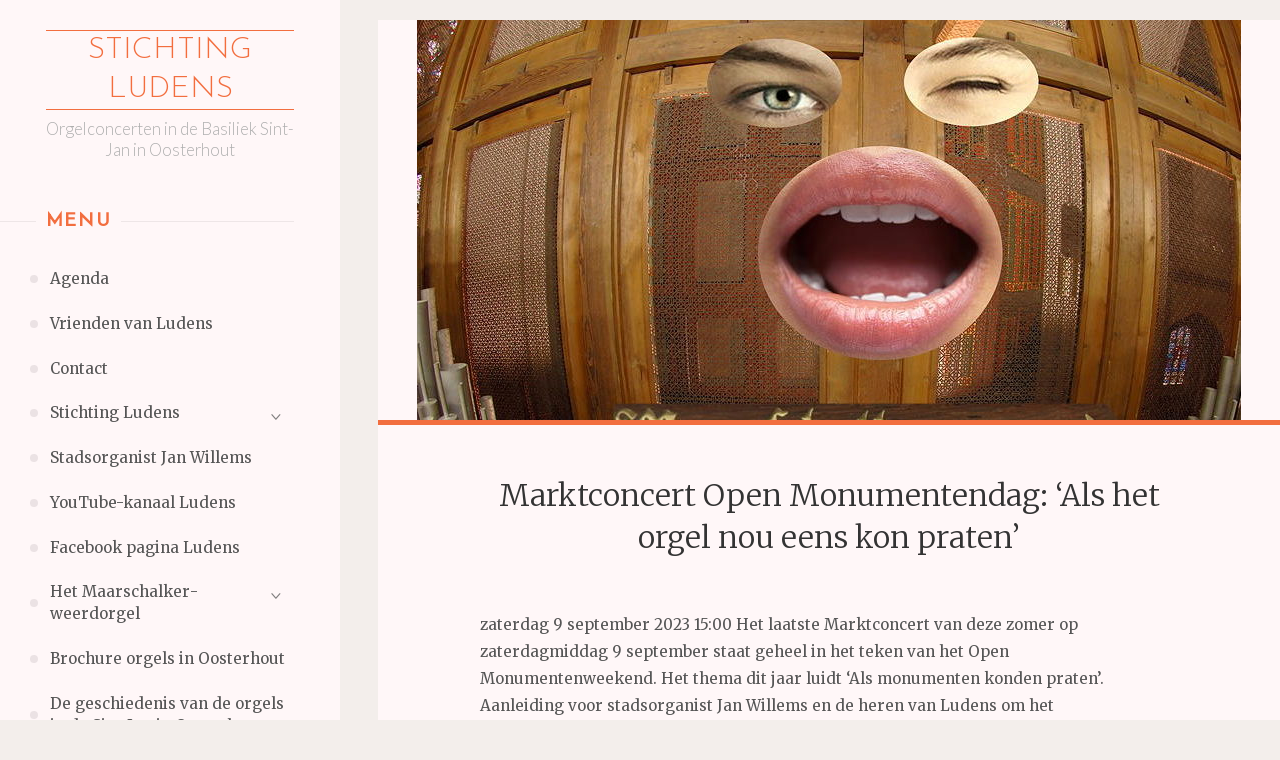

--- FILE ---
content_type: text/html; charset=UTF-8
request_url: http://www.stichtingludens.nl/tag/open-monumentendag-basiliek-oosterhout/
body_size: 13121
content:
<!DOCTYPE html>
<html lang="nl-NL">
<head>
<meta name="viewport" content="width=device-width, user-scalable=yes, initial-scale=1.0">
<meta charset="UTF-8">
<link rel="profile" href="http://gmpg.org/xfn/11">
<meta name='robots' content='index, follow, max-image-preview:large, max-snippet:-1, max-video-preview:-1' />

	<!-- This site is optimized with the Yoast SEO plugin v26.7 - https://yoast.com/wordpress/plugins/seo/ -->
	<title>Open Monumentendag Basiliek Oosterhout Archieven - Stichting Ludens</title>
	<link rel="canonical" href="https://www.stichtingludens.nl/tag/open-monumentendag-basiliek-oosterhout/" />
	<meta property="og:locale" content="nl_NL" />
	<meta property="og:type" content="article" />
	<meta property="og:title" content="Open Monumentendag Basiliek Oosterhout Archieven - Stichting Ludens" />
	<meta property="og:url" content="https://www.stichtingludens.nl/tag/open-monumentendag-basiliek-oosterhout/" />
	<meta property="og:site_name" content="Stichting Ludens" />
	<meta name="twitter:card" content="summary_large_image" />
	<script type="application/ld+json" class="yoast-schema-graph">{"@context":"https://schema.org","@graph":[{"@type":"CollectionPage","@id":"https://www.stichtingludens.nl/tag/open-monumentendag-basiliek-oosterhout/","url":"https://www.stichtingludens.nl/tag/open-monumentendag-basiliek-oosterhout/","name":"Open Monumentendag Basiliek Oosterhout Archieven - Stichting Ludens","isPartOf":{"@id":"http://www.stichtingludens.nl/#website"},"primaryImageOfPage":{"@id":"https://www.stichtingludens.nl/tag/open-monumentendag-basiliek-oosterhout/#primaryimage"},"image":{"@id":"https://www.stichtingludens.nl/tag/open-monumentendag-basiliek-oosterhout/#primaryimage"},"thumbnailUrl":"http://www.stichtingludens.nl/wp-content/uploads/2023/09/M-orgel-spreekt_web-e1693839248896.jpg","breadcrumb":{"@id":"https://www.stichtingludens.nl/tag/open-monumentendag-basiliek-oosterhout/#breadcrumb"},"inLanguage":"nl-NL"},{"@type":"ImageObject","inLanguage":"nl-NL","@id":"https://www.stichtingludens.nl/tag/open-monumentendag-basiliek-oosterhout/#primaryimage","url":"http://www.stichtingludens.nl/wp-content/uploads/2023/09/M-orgel-spreekt_web-e1693839248896.jpg","contentUrl":"http://www.stichtingludens.nl/wp-content/uploads/2023/09/M-orgel-spreekt_web-e1693839248896.jpg","width":824,"height":488},{"@type":"BreadcrumbList","@id":"https://www.stichtingludens.nl/tag/open-monumentendag-basiliek-oosterhout/#breadcrumb","itemListElement":[{"@type":"ListItem","position":1,"name":"Home","item":"https://www.stichtingludens.nl/"},{"@type":"ListItem","position":2,"name":"Open Monumentendag Basiliek Oosterhout"}]},{"@type":"WebSite","@id":"http://www.stichtingludens.nl/#website","url":"http://www.stichtingludens.nl/","name":"Stichting Ludens","description":"Orgelconcerten in de Basiliek Sint-Jan in Oosterhout","potentialAction":[{"@type":"SearchAction","target":{"@type":"EntryPoint","urlTemplate":"http://www.stichtingludens.nl/?s={search_term_string}"},"query-input":{"@type":"PropertyValueSpecification","valueRequired":true,"valueName":"search_term_string"}}],"inLanguage":"nl-NL"}]}</script>
	<!-- / Yoast SEO plugin. -->


<link rel='dns-prefetch' href='//fonts.googleapis.com' />
<link rel="alternate" type="application/rss+xml" title="Stichting Ludens &raquo; feed" href="http://www.stichtingludens.nl/feed/" />
<link rel="alternate" type="application/rss+xml" title="Stichting Ludens &raquo; reacties feed" href="http://www.stichtingludens.nl/comments/feed/" />
<link rel="alternate" type="application/rss+xml" title="Stichting Ludens &raquo; Open Monumentendag Basiliek Oosterhout tag feed" href="http://www.stichtingludens.nl/tag/open-monumentendag-basiliek-oosterhout/feed/" />
<style id='wp-img-auto-sizes-contain-inline-css'>
img:is([sizes=auto i],[sizes^="auto," i]){contain-intrinsic-size:3000px 1500px}
/*# sourceURL=wp-img-auto-sizes-contain-inline-css */
</style>
<style id='wp-emoji-styles-inline-css'>

	img.wp-smiley, img.emoji {
		display: inline !important;
		border: none !important;
		box-shadow: none !important;
		height: 1em !important;
		width: 1em !important;
		margin: 0 0.07em !important;
		vertical-align: -0.1em !important;
		background: none !important;
		padding: 0 !important;
	}
/*# sourceURL=wp-emoji-styles-inline-css */
</style>
<style id='wp-block-library-inline-css'>
:root{--wp-block-synced-color:#7a00df;--wp-block-synced-color--rgb:122,0,223;--wp-bound-block-color:var(--wp-block-synced-color);--wp-editor-canvas-background:#ddd;--wp-admin-theme-color:#007cba;--wp-admin-theme-color--rgb:0,124,186;--wp-admin-theme-color-darker-10:#006ba1;--wp-admin-theme-color-darker-10--rgb:0,107,160.5;--wp-admin-theme-color-darker-20:#005a87;--wp-admin-theme-color-darker-20--rgb:0,90,135;--wp-admin-border-width-focus:2px}@media (min-resolution:192dpi){:root{--wp-admin-border-width-focus:1.5px}}.wp-element-button{cursor:pointer}:root .has-very-light-gray-background-color{background-color:#eee}:root .has-very-dark-gray-background-color{background-color:#313131}:root .has-very-light-gray-color{color:#eee}:root .has-very-dark-gray-color{color:#313131}:root .has-vivid-green-cyan-to-vivid-cyan-blue-gradient-background{background:linear-gradient(135deg,#00d084,#0693e3)}:root .has-purple-crush-gradient-background{background:linear-gradient(135deg,#34e2e4,#4721fb 50%,#ab1dfe)}:root .has-hazy-dawn-gradient-background{background:linear-gradient(135deg,#faaca8,#dad0ec)}:root .has-subdued-olive-gradient-background{background:linear-gradient(135deg,#fafae1,#67a671)}:root .has-atomic-cream-gradient-background{background:linear-gradient(135deg,#fdd79a,#004a59)}:root .has-nightshade-gradient-background{background:linear-gradient(135deg,#330968,#31cdcf)}:root .has-midnight-gradient-background{background:linear-gradient(135deg,#020381,#2874fc)}:root{--wp--preset--font-size--normal:16px;--wp--preset--font-size--huge:42px}.has-regular-font-size{font-size:1em}.has-larger-font-size{font-size:2.625em}.has-normal-font-size{font-size:var(--wp--preset--font-size--normal)}.has-huge-font-size{font-size:var(--wp--preset--font-size--huge)}.has-text-align-center{text-align:center}.has-text-align-left{text-align:left}.has-text-align-right{text-align:right}.has-fit-text{white-space:nowrap!important}#end-resizable-editor-section{display:none}.aligncenter{clear:both}.items-justified-left{justify-content:flex-start}.items-justified-center{justify-content:center}.items-justified-right{justify-content:flex-end}.items-justified-space-between{justify-content:space-between}.screen-reader-text{border:0;clip-path:inset(50%);height:1px;margin:-1px;overflow:hidden;padding:0;position:absolute;width:1px;word-wrap:normal!important}.screen-reader-text:focus{background-color:#ddd;clip-path:none;color:#444;display:block;font-size:1em;height:auto;left:5px;line-height:normal;padding:15px 23px 14px;text-decoration:none;top:5px;width:auto;z-index:100000}html :where(.has-border-color){border-style:solid}html :where([style*=border-top-color]){border-top-style:solid}html :where([style*=border-right-color]){border-right-style:solid}html :where([style*=border-bottom-color]){border-bottom-style:solid}html :where([style*=border-left-color]){border-left-style:solid}html :where([style*=border-width]){border-style:solid}html :where([style*=border-top-width]){border-top-style:solid}html :where([style*=border-right-width]){border-right-style:solid}html :where([style*=border-bottom-width]){border-bottom-style:solid}html :where([style*=border-left-width]){border-left-style:solid}html :where(img[class*=wp-image-]){height:auto;max-width:100%}:where(figure){margin:0 0 1em}html :where(.is-position-sticky){--wp-admin--admin-bar--position-offset:var(--wp-admin--admin-bar--height,0px)}@media screen and (max-width:600px){html :where(.is-position-sticky){--wp-admin--admin-bar--position-offset:0px}}

/*# sourceURL=wp-block-library-inline-css */
</style><style id='wp-block-image-inline-css'>
.wp-block-image>a,.wp-block-image>figure>a{display:inline-block}.wp-block-image img{box-sizing:border-box;height:auto;max-width:100%;vertical-align:bottom}@media not (prefers-reduced-motion){.wp-block-image img.hide{visibility:hidden}.wp-block-image img.show{animation:show-content-image .4s}}.wp-block-image[style*=border-radius] img,.wp-block-image[style*=border-radius]>a{border-radius:inherit}.wp-block-image.has-custom-border img{box-sizing:border-box}.wp-block-image.aligncenter{text-align:center}.wp-block-image.alignfull>a,.wp-block-image.alignwide>a{width:100%}.wp-block-image.alignfull img,.wp-block-image.alignwide img{height:auto;width:100%}.wp-block-image .aligncenter,.wp-block-image .alignleft,.wp-block-image .alignright,.wp-block-image.aligncenter,.wp-block-image.alignleft,.wp-block-image.alignright{display:table}.wp-block-image .aligncenter>figcaption,.wp-block-image .alignleft>figcaption,.wp-block-image .alignright>figcaption,.wp-block-image.aligncenter>figcaption,.wp-block-image.alignleft>figcaption,.wp-block-image.alignright>figcaption{caption-side:bottom;display:table-caption}.wp-block-image .alignleft{float:left;margin:.5em 1em .5em 0}.wp-block-image .alignright{float:right;margin:.5em 0 .5em 1em}.wp-block-image .aligncenter{margin-left:auto;margin-right:auto}.wp-block-image :where(figcaption){margin-bottom:1em;margin-top:.5em}.wp-block-image.is-style-circle-mask img{border-radius:9999px}@supports ((-webkit-mask-image:none) or (mask-image:none)) or (-webkit-mask-image:none){.wp-block-image.is-style-circle-mask img{border-radius:0;-webkit-mask-image:url('data:image/svg+xml;utf8,<svg viewBox="0 0 100 100" xmlns="http://www.w3.org/2000/svg"><circle cx="50" cy="50" r="50"/></svg>');mask-image:url('data:image/svg+xml;utf8,<svg viewBox="0 0 100 100" xmlns="http://www.w3.org/2000/svg"><circle cx="50" cy="50" r="50"/></svg>');mask-mode:alpha;-webkit-mask-position:center;mask-position:center;-webkit-mask-repeat:no-repeat;mask-repeat:no-repeat;-webkit-mask-size:contain;mask-size:contain}}:root :where(.wp-block-image.is-style-rounded img,.wp-block-image .is-style-rounded img){border-radius:9999px}.wp-block-image figure{margin:0}.wp-lightbox-container{display:flex;flex-direction:column;position:relative}.wp-lightbox-container img{cursor:zoom-in}.wp-lightbox-container img:hover+button{opacity:1}.wp-lightbox-container button{align-items:center;backdrop-filter:blur(16px) saturate(180%);background-color:#5a5a5a40;border:none;border-radius:4px;cursor:zoom-in;display:flex;height:20px;justify-content:center;opacity:0;padding:0;position:absolute;right:16px;text-align:center;top:16px;width:20px;z-index:100}@media not (prefers-reduced-motion){.wp-lightbox-container button{transition:opacity .2s ease}}.wp-lightbox-container button:focus-visible{outline:3px auto #5a5a5a40;outline:3px auto -webkit-focus-ring-color;outline-offset:3px}.wp-lightbox-container button:hover{cursor:pointer;opacity:1}.wp-lightbox-container button:focus{opacity:1}.wp-lightbox-container button:focus,.wp-lightbox-container button:hover,.wp-lightbox-container button:not(:hover):not(:active):not(.has-background){background-color:#5a5a5a40;border:none}.wp-lightbox-overlay{box-sizing:border-box;cursor:zoom-out;height:100vh;left:0;overflow:hidden;position:fixed;top:0;visibility:hidden;width:100%;z-index:100000}.wp-lightbox-overlay .close-button{align-items:center;cursor:pointer;display:flex;justify-content:center;min-height:40px;min-width:40px;padding:0;position:absolute;right:calc(env(safe-area-inset-right) + 16px);top:calc(env(safe-area-inset-top) + 16px);z-index:5000000}.wp-lightbox-overlay .close-button:focus,.wp-lightbox-overlay .close-button:hover,.wp-lightbox-overlay .close-button:not(:hover):not(:active):not(.has-background){background:none;border:none}.wp-lightbox-overlay .lightbox-image-container{height:var(--wp--lightbox-container-height);left:50%;overflow:hidden;position:absolute;top:50%;transform:translate(-50%,-50%);transform-origin:top left;width:var(--wp--lightbox-container-width);z-index:9999999999}.wp-lightbox-overlay .wp-block-image{align-items:center;box-sizing:border-box;display:flex;height:100%;justify-content:center;margin:0;position:relative;transform-origin:0 0;width:100%;z-index:3000000}.wp-lightbox-overlay .wp-block-image img{height:var(--wp--lightbox-image-height);min-height:var(--wp--lightbox-image-height);min-width:var(--wp--lightbox-image-width);width:var(--wp--lightbox-image-width)}.wp-lightbox-overlay .wp-block-image figcaption{display:none}.wp-lightbox-overlay button{background:none;border:none}.wp-lightbox-overlay .scrim{background-color:#fff;height:100%;opacity:.9;position:absolute;width:100%;z-index:2000000}.wp-lightbox-overlay.active{visibility:visible}@media not (prefers-reduced-motion){.wp-lightbox-overlay.active{animation:turn-on-visibility .25s both}.wp-lightbox-overlay.active img{animation:turn-on-visibility .35s both}.wp-lightbox-overlay.show-closing-animation:not(.active){animation:turn-off-visibility .35s both}.wp-lightbox-overlay.show-closing-animation:not(.active) img{animation:turn-off-visibility .25s both}.wp-lightbox-overlay.zoom.active{animation:none;opacity:1;visibility:visible}.wp-lightbox-overlay.zoom.active .lightbox-image-container{animation:lightbox-zoom-in .4s}.wp-lightbox-overlay.zoom.active .lightbox-image-container img{animation:none}.wp-lightbox-overlay.zoom.active .scrim{animation:turn-on-visibility .4s forwards}.wp-lightbox-overlay.zoom.show-closing-animation:not(.active){animation:none}.wp-lightbox-overlay.zoom.show-closing-animation:not(.active) .lightbox-image-container{animation:lightbox-zoom-out .4s}.wp-lightbox-overlay.zoom.show-closing-animation:not(.active) .lightbox-image-container img{animation:none}.wp-lightbox-overlay.zoom.show-closing-animation:not(.active) .scrim{animation:turn-off-visibility .4s forwards}}@keyframes show-content-image{0%{visibility:hidden}99%{visibility:hidden}to{visibility:visible}}@keyframes turn-on-visibility{0%{opacity:0}to{opacity:1}}@keyframes turn-off-visibility{0%{opacity:1;visibility:visible}99%{opacity:0;visibility:visible}to{opacity:0;visibility:hidden}}@keyframes lightbox-zoom-in{0%{transform:translate(calc((-100vw + var(--wp--lightbox-scrollbar-width))/2 + var(--wp--lightbox-initial-left-position)),calc(-50vh + var(--wp--lightbox-initial-top-position))) scale(var(--wp--lightbox-scale))}to{transform:translate(-50%,-50%) scale(1)}}@keyframes lightbox-zoom-out{0%{transform:translate(-50%,-50%) scale(1);visibility:visible}99%{visibility:visible}to{transform:translate(calc((-100vw + var(--wp--lightbox-scrollbar-width))/2 + var(--wp--lightbox-initial-left-position)),calc(-50vh + var(--wp--lightbox-initial-top-position))) scale(var(--wp--lightbox-scale));visibility:hidden}}
/*# sourceURL=http://www.stichtingludens.nl/wp-includes/blocks/image/style.min.css */
</style>
<style id='wp-block-paragraph-inline-css'>
.is-small-text{font-size:.875em}.is-regular-text{font-size:1em}.is-large-text{font-size:2.25em}.is-larger-text{font-size:3em}.has-drop-cap:not(:focus):first-letter{float:left;font-size:8.4em;font-style:normal;font-weight:100;line-height:.68;margin:.05em .1em 0 0;text-transform:uppercase}body.rtl .has-drop-cap:not(:focus):first-letter{float:none;margin-left:.1em}p.has-drop-cap.has-background{overflow:hidden}:root :where(p.has-background){padding:1.25em 2.375em}:where(p.has-text-color:not(.has-link-color)) a{color:inherit}p.has-text-align-left[style*="writing-mode:vertical-lr"],p.has-text-align-right[style*="writing-mode:vertical-rl"]{rotate:180deg}
/*# sourceURL=http://www.stichtingludens.nl/wp-includes/blocks/paragraph/style.min.css */
</style>
<style id='global-styles-inline-css'>
:root{--wp--preset--aspect-ratio--square: 1;--wp--preset--aspect-ratio--4-3: 4/3;--wp--preset--aspect-ratio--3-4: 3/4;--wp--preset--aspect-ratio--3-2: 3/2;--wp--preset--aspect-ratio--2-3: 2/3;--wp--preset--aspect-ratio--16-9: 16/9;--wp--preset--aspect-ratio--9-16: 9/16;--wp--preset--color--black: #000000;--wp--preset--color--cyan-bluish-gray: #abb8c3;--wp--preset--color--white: #ffffff;--wp--preset--color--pale-pink: #f78da7;--wp--preset--color--vivid-red: #cf2e2e;--wp--preset--color--luminous-vivid-orange: #ff6900;--wp--preset--color--luminous-vivid-amber: #fcb900;--wp--preset--color--light-green-cyan: #7bdcb5;--wp--preset--color--vivid-green-cyan: #00d084;--wp--preset--color--pale-cyan-blue: #8ed1fc;--wp--preset--color--vivid-cyan-blue: #0693e3;--wp--preset--color--vivid-purple: #9b51e0;--wp--preset--color--accent-1: #f26e3f;--wp--preset--color--accent-2: #F26E3F;--wp--preset--color--sitetext: #555;--wp--preset--color--sitebg: #fff7f8;--wp--preset--gradient--vivid-cyan-blue-to-vivid-purple: linear-gradient(135deg,rgb(6,147,227) 0%,rgb(155,81,224) 100%);--wp--preset--gradient--light-green-cyan-to-vivid-green-cyan: linear-gradient(135deg,rgb(122,220,180) 0%,rgb(0,208,130) 100%);--wp--preset--gradient--luminous-vivid-amber-to-luminous-vivid-orange: linear-gradient(135deg,rgb(252,185,0) 0%,rgb(255,105,0) 100%);--wp--preset--gradient--luminous-vivid-orange-to-vivid-red: linear-gradient(135deg,rgb(255,105,0) 0%,rgb(207,46,46) 100%);--wp--preset--gradient--very-light-gray-to-cyan-bluish-gray: linear-gradient(135deg,rgb(238,238,238) 0%,rgb(169,184,195) 100%);--wp--preset--gradient--cool-to-warm-spectrum: linear-gradient(135deg,rgb(74,234,220) 0%,rgb(151,120,209) 20%,rgb(207,42,186) 40%,rgb(238,44,130) 60%,rgb(251,105,98) 80%,rgb(254,248,76) 100%);--wp--preset--gradient--blush-light-purple: linear-gradient(135deg,rgb(255,206,236) 0%,rgb(152,150,240) 100%);--wp--preset--gradient--blush-bordeaux: linear-gradient(135deg,rgb(254,205,165) 0%,rgb(254,45,45) 50%,rgb(107,0,62) 100%);--wp--preset--gradient--luminous-dusk: linear-gradient(135deg,rgb(255,203,112) 0%,rgb(199,81,192) 50%,rgb(65,88,208) 100%);--wp--preset--gradient--pale-ocean: linear-gradient(135deg,rgb(255,245,203) 0%,rgb(182,227,212) 50%,rgb(51,167,181) 100%);--wp--preset--gradient--electric-grass: linear-gradient(135deg,rgb(202,248,128) 0%,rgb(113,206,126) 100%);--wp--preset--gradient--midnight: linear-gradient(135deg,rgb(2,3,129) 0%,rgb(40,116,252) 100%);--wp--preset--font-size--small: 10px;--wp--preset--font-size--medium: 20px;--wp--preset--font-size--large: 25px;--wp--preset--font-size--x-large: 42px;--wp--preset--font-size--normal: 16px;--wp--preset--font-size--larger: 40px;--wp--preset--spacing--20: 0.44rem;--wp--preset--spacing--30: 0.67rem;--wp--preset--spacing--40: 1rem;--wp--preset--spacing--50: 1.5rem;--wp--preset--spacing--60: 2.25rem;--wp--preset--spacing--70: 3.38rem;--wp--preset--spacing--80: 5.06rem;--wp--preset--shadow--natural: 6px 6px 9px rgba(0, 0, 0, 0.2);--wp--preset--shadow--deep: 12px 12px 50px rgba(0, 0, 0, 0.4);--wp--preset--shadow--sharp: 6px 6px 0px rgba(0, 0, 0, 0.2);--wp--preset--shadow--outlined: 6px 6px 0px -3px rgb(255, 255, 255), 6px 6px rgb(0, 0, 0);--wp--preset--shadow--crisp: 6px 6px 0px rgb(0, 0, 0);}:where(.is-layout-flex){gap: 0.5em;}:where(.is-layout-grid){gap: 0.5em;}body .is-layout-flex{display: flex;}.is-layout-flex{flex-wrap: wrap;align-items: center;}.is-layout-flex > :is(*, div){margin: 0;}body .is-layout-grid{display: grid;}.is-layout-grid > :is(*, div){margin: 0;}:where(.wp-block-columns.is-layout-flex){gap: 2em;}:where(.wp-block-columns.is-layout-grid){gap: 2em;}:where(.wp-block-post-template.is-layout-flex){gap: 1.25em;}:where(.wp-block-post-template.is-layout-grid){gap: 1.25em;}.has-black-color{color: var(--wp--preset--color--black) !important;}.has-cyan-bluish-gray-color{color: var(--wp--preset--color--cyan-bluish-gray) !important;}.has-white-color{color: var(--wp--preset--color--white) !important;}.has-pale-pink-color{color: var(--wp--preset--color--pale-pink) !important;}.has-vivid-red-color{color: var(--wp--preset--color--vivid-red) !important;}.has-luminous-vivid-orange-color{color: var(--wp--preset--color--luminous-vivid-orange) !important;}.has-luminous-vivid-amber-color{color: var(--wp--preset--color--luminous-vivid-amber) !important;}.has-light-green-cyan-color{color: var(--wp--preset--color--light-green-cyan) !important;}.has-vivid-green-cyan-color{color: var(--wp--preset--color--vivid-green-cyan) !important;}.has-pale-cyan-blue-color{color: var(--wp--preset--color--pale-cyan-blue) !important;}.has-vivid-cyan-blue-color{color: var(--wp--preset--color--vivid-cyan-blue) !important;}.has-vivid-purple-color{color: var(--wp--preset--color--vivid-purple) !important;}.has-black-background-color{background-color: var(--wp--preset--color--black) !important;}.has-cyan-bluish-gray-background-color{background-color: var(--wp--preset--color--cyan-bluish-gray) !important;}.has-white-background-color{background-color: var(--wp--preset--color--white) !important;}.has-pale-pink-background-color{background-color: var(--wp--preset--color--pale-pink) !important;}.has-vivid-red-background-color{background-color: var(--wp--preset--color--vivid-red) !important;}.has-luminous-vivid-orange-background-color{background-color: var(--wp--preset--color--luminous-vivid-orange) !important;}.has-luminous-vivid-amber-background-color{background-color: var(--wp--preset--color--luminous-vivid-amber) !important;}.has-light-green-cyan-background-color{background-color: var(--wp--preset--color--light-green-cyan) !important;}.has-vivid-green-cyan-background-color{background-color: var(--wp--preset--color--vivid-green-cyan) !important;}.has-pale-cyan-blue-background-color{background-color: var(--wp--preset--color--pale-cyan-blue) !important;}.has-vivid-cyan-blue-background-color{background-color: var(--wp--preset--color--vivid-cyan-blue) !important;}.has-vivid-purple-background-color{background-color: var(--wp--preset--color--vivid-purple) !important;}.has-black-border-color{border-color: var(--wp--preset--color--black) !important;}.has-cyan-bluish-gray-border-color{border-color: var(--wp--preset--color--cyan-bluish-gray) !important;}.has-white-border-color{border-color: var(--wp--preset--color--white) !important;}.has-pale-pink-border-color{border-color: var(--wp--preset--color--pale-pink) !important;}.has-vivid-red-border-color{border-color: var(--wp--preset--color--vivid-red) !important;}.has-luminous-vivid-orange-border-color{border-color: var(--wp--preset--color--luminous-vivid-orange) !important;}.has-luminous-vivid-amber-border-color{border-color: var(--wp--preset--color--luminous-vivid-amber) !important;}.has-light-green-cyan-border-color{border-color: var(--wp--preset--color--light-green-cyan) !important;}.has-vivid-green-cyan-border-color{border-color: var(--wp--preset--color--vivid-green-cyan) !important;}.has-pale-cyan-blue-border-color{border-color: var(--wp--preset--color--pale-cyan-blue) !important;}.has-vivid-cyan-blue-border-color{border-color: var(--wp--preset--color--vivid-cyan-blue) !important;}.has-vivid-purple-border-color{border-color: var(--wp--preset--color--vivid-purple) !important;}.has-vivid-cyan-blue-to-vivid-purple-gradient-background{background: var(--wp--preset--gradient--vivid-cyan-blue-to-vivid-purple) !important;}.has-light-green-cyan-to-vivid-green-cyan-gradient-background{background: var(--wp--preset--gradient--light-green-cyan-to-vivid-green-cyan) !important;}.has-luminous-vivid-amber-to-luminous-vivid-orange-gradient-background{background: var(--wp--preset--gradient--luminous-vivid-amber-to-luminous-vivid-orange) !important;}.has-luminous-vivid-orange-to-vivid-red-gradient-background{background: var(--wp--preset--gradient--luminous-vivid-orange-to-vivid-red) !important;}.has-very-light-gray-to-cyan-bluish-gray-gradient-background{background: var(--wp--preset--gradient--very-light-gray-to-cyan-bluish-gray) !important;}.has-cool-to-warm-spectrum-gradient-background{background: var(--wp--preset--gradient--cool-to-warm-spectrum) !important;}.has-blush-light-purple-gradient-background{background: var(--wp--preset--gradient--blush-light-purple) !important;}.has-blush-bordeaux-gradient-background{background: var(--wp--preset--gradient--blush-bordeaux) !important;}.has-luminous-dusk-gradient-background{background: var(--wp--preset--gradient--luminous-dusk) !important;}.has-pale-ocean-gradient-background{background: var(--wp--preset--gradient--pale-ocean) !important;}.has-electric-grass-gradient-background{background: var(--wp--preset--gradient--electric-grass) !important;}.has-midnight-gradient-background{background: var(--wp--preset--gradient--midnight) !important;}.has-small-font-size{font-size: var(--wp--preset--font-size--small) !important;}.has-medium-font-size{font-size: var(--wp--preset--font-size--medium) !important;}.has-large-font-size{font-size: var(--wp--preset--font-size--large) !important;}.has-x-large-font-size{font-size: var(--wp--preset--font-size--x-large) !important;}
/*# sourceURL=global-styles-inline-css */
</style>

<style id='classic-theme-styles-inline-css'>
/*! This file is auto-generated */
.wp-block-button__link{color:#fff;background-color:#32373c;border-radius:9999px;box-shadow:none;text-decoration:none;padding:calc(.667em + 2px) calc(1.333em + 2px);font-size:1.125em}.wp-block-file__button{background:#32373c;color:#fff;text-decoration:none}
/*# sourceURL=/wp-includes/css/classic-themes.min.css */
</style>
<link rel='stylesheet' id='verbosa-themefonts-css' href='http://www.stichtingludens.nl/wp-content/themes/verbosa/resources/fonts/fontfaces.css?ver=1.3.0' media='all' />
<link rel='stylesheet' id='verbosa-googlefonts-css' href='//fonts.googleapis.com/css?family=Merriweather%3A%7CJosefin+Sans%3A%7CLato%3A%7CMerriweather%3A100%2C200%2C300%2C400%2C500%2C600%2C700%2C800%2C900%7CJosefin+Sans%3A300%7CLato%3A300%7CMerriweather%3A400%7CJosefin+Sans%3A800%7CMerriweather%3A300%7CLato%3A400&#038;ver=1.3.0' media='all' />
<link rel='stylesheet' id='verbosa-main-css' href='http://www.stichtingludens.nl/wp-content/themes/verbosa/style.css?ver=1.3.0' media='all' />
<style id='verbosa-main-inline-css'>
 #content, #colophon-inside { max-width: 1440px; } #sidebar { width: 340px; } #container.two-columns-left .main, #container.two-columns-right .main { width: calc(97% - 340px); } #container.two-columns-left #sidebar-back, #container.two-columns-right #sidebar-back { width: calc( 50% - 380px); min-width: 340px;} html { font-family: Merriweather; font-size: 16px; font-weight: 400; line-height: 1.8; } #site-title { font-family: Josefin Sans; font-size: 200%; font-weight: 300; } #site-description { font-family: Lato; font-size: 110%; font-weight: 300; } #access ul li a { font-family: Merriweather; font-size: 100%; font-weight: 400; } #mobile-menu ul li a { font-family: Merriweather; } .widget-title { font-family: Josefin Sans; font-size: 120%; font-weight: 800; } .widget-container { font-family: Merriweather; font-size: 100%; font-weight: 400; } .entry-title, #reply-title { font-family: Merriweather; color: #333; font-size: 200%; font-weight: 300;} h1 { font-size: 2.76em; } h2 { font-size: 2.4em; } h3 { font-size: 2.04em; } h4 { font-size: 1.68em; } h5 { font-size: 1.32em; } h6 { font-size: 0.96em; } h1, h2, h3, h4, h5, h6 { font-family: Merriweather; font-weight: 400; } :root { --verbosa-accent-1: #f26e3f; --verbosa-accent-2: #F26E3F; } .verbosa-accent-1 { color: #f26e3f; } .verbosa-accent-2 { color: #F26E3F; } .verbosa-accent-1-bg { background-color: #f26e3f; } .verbosa-accent-2-bg { background-color: #F26E3F; } body { color: #555; background-color: #F3EEEB; } #nav-toggle, #nav-cancel { color: #555; } #site-title a, #access li { color: #f26e3f; } #site-description { color: #AEAEAE; } #access a, #access .dropdown-toggle, #mobile-menu a, #mobile-menu .dropdown-toggle { color: #555; } #access a:hover, #mobile-menu a:hover { color: #F26E3F; } #access li a span:before { background-color: #ccc4c5; } #access li:hover > a:before { background-color: #F26E3F; } .dropdown-toggle:hover:after { border-color: #AEAEAE;} .searchform:before { background-color: #F26E3F; color: #fff7f8;} #colophon .searchform:before { color: #fff; } article.hentry, .main > div:not(#content-masonry), .comment-header, .main > header, .main > nav#nav-below, .pagination span, .pagination a, #nav-old-below, .content-widget { background-color: #fff7f8; } #sidebar-back, #sidebar, nav#mobile-menu { background-color: #fff7f8; } .pagination a:hover, .pagination span:hover { border-color: #AEAEAE;} #breadcrumbs-container { background-color: #fff7f8;} #colophon { background-color: #fff; } span.entry-format i { color: #AEAEAE; border-color: #AEAEAE;} span.entry-format i:hover { color: #F26E3F; } .entry-format > i:before { color: #AEAEAE;} .entry-content blockquote::before, .entry-content blockquote::after { color: rgba(85,85,85,0.1); } a { color: #f26e3f; } a:hover, .entry-meta span a:hover, .widget-title span, .comments-link a:hover { color: #F26E3F; } .entry-meta a { background-image: linear-gradient(to bottom, #F26E3F 0%, #F26E3F 100%);} .entry-title a { background-image: linear-gradient(to bottom, #333 0%, #333 100%);} .author-info .author-avatar img { border-color: #eee6e7; background-color: #fff7f8 ;} #footer a, .page-title strong { color: #f26e3f; } #footer a:hover { color: #F26E3F; } .socials a { border-color: #f26e3f;} .socials a:before { color: #f26e3f; } .socials a:after { background-color: #F26E3F; } #commentform { } #toTop .icon-back2top:before { color: #f26e3f; } #toTop:hover .icon-back2top:before { color: #F26E3F; } .page-link a:hover { background: #F26E3F; color: #F3EEEB; } .page-link > span > em { background-color: #eee6e7; } .verbosa-caption-one .main .wp-caption .wp-caption-text { border-color: #eee6e7; } .verbosa-caption-two .main .wp-caption .wp-caption-text { background-color: #f5edee; } .verbosa-image-one .entry-content img[class*="align"], .verbosa-image-one .entry-summary img[class*="align"], .verbosa-image-two .entry-content img[class*='align'], .verbosa-image-two .entry-summary img[class*='align'] { border-color: #eee6e7; } .verbosa-image-five .entry-content img[class*='align'], .verbosa-image-five .entry-summary img[class*='align'] { border-color: #F26E3F; } /* diffs */ #sidebar .searchform { border-color: #eee6e7; } #colophon .searchform { border-color: #eeeeee; } .main .searchform { border-color: #eee6e7; background-color: #fff7f8;} .searchform .searchsubmit { color: #AEAEAE;} .socials a:after { color: #fff7f8;} #breadcrumbs-nav .icon-angle-right::before, .entry-meta span, .entry-meta span a, .entry-utility span, .entry-meta time, .comment-meta a, .entry-meta .icon-metas:before, a.continue-reading-link { color: #AEAEAE; font-size: 90%; font-weight: 400; } .entry-meta span, .entry-meta span a, .entry-utility span, .entry-meta time, .comment-meta a, a.continue-reading-link { font-family: Lato; } a.continue-reading-link { background-color: #F26E3F; color: #fff7f8; } a.continue-reading-link:hover { background-color: #f26e3f; } .comment-form > p:before { color: #AEAEAE; } .comment-form > p:hover:before { color: #F26E3F; } code, #nav-below .nav-previous a:before, #nav-below .nav-next a:before { background-color: #eee6e7; } #nav-below .nav-previous a:hover:before, #nav-below .nav-next a:hover:before { background-color: #ddd5d6; } #nav-below em { color: #AEAEAE;} #nav-below > div:before { border-color: #eee6e7; background-color: #fff7f8;} #nav-below > div:hover:before { border-color: #ddd5d6; background-color: #ddd5d6;} pre, article .author-info, .comment-author, #nav-comments, .page-link, .commentlist .comment-body, .commentlist .pingback, .commentlist img.avatar { border-color: #eee6e7; } #sidebar .widget-title span { background-color: #fff7f8; } #sidebar .widget-title:after { background-color: #eee6e7; } #site-copyright, #footer { border-color: #eee6e7; } #colophon .widget-title span { background-color: #fff; } #colophon .widget-title:after { background-color: #eeeeee; } select, input[type], textarea { color: #555; /*background-color: #f5edee;*/ } input[type="submit"], input[type="reset"] { background-color: #f26e3f; color: #fff7f8; } input[type="submit"]:hover, input[type="reset"]:hover { background-color: #F26E3F; } select, input[type], textarea { border-color: #e9e1e2; } input[type]:hover, textarea:hover, input[type]:focus, textarea:focus { /*background-color: rgba(245,237,238,0.65);*/ border-color: #cdc5c6; } hr { background-color: #e9e1e2; } #toTop { background-color: rgba(250,242,243,0.8) } /* gutenberg */ .wp-block-image.alignwide, .wp-block-image.alignfull { margin-left: -11rem; margin-right: -11rem; } .wp-block-image.alignwide img, .wp-block-image.alignfull img { width: 100%; max-width: 100%; } .has-accent-1-color, .has-accent-1-color:hover { color: #f26e3f; } .has-accent-2-color, .has-accent-2-color:hover { color: #F26E3F; } .has-sitetext-color, .has-sitetext-color:hover { color: #555; } .has-sitebg-color, .has-sitebg-color:hover { color: #fff7f8; } .has-accent-1-background-color { background-color: #f26e3f; } .has-accent-2-background-color { background-color: #F26E3F; } .has-sitetext-background-color { background-color: #555; } .has-sitebg-background-color { background-color: #fff7f8; } .has-small-font-size { font-size: 10px; } .has-regular-font-size { font-size: 16px; } .has-large-font-size { font-size: 25px; } .has-larger-font-size { font-size: 40px; } .has-huge-font-size { font-size: 40px; } .main .entry-content, .main .entry-summary { text-align: Default; } .main p, .main ul, .main ol, .main dd, .main pre, .main hr { margin-bottom: 1em; } .main p { text-indent: 0em; } .main a.post-featured-image { background-position: center center; } .main .featured-bar { height: 5px; background-color: #F26E3F;} .main .featured-bar:before { background-color: #f26e3f;} .main { margin-top: 20px; } .verbosa-cropped-featured .main .post-thumbnail-container { height: 400px; } .verbosa-responsive-featured .main .post-thumbnail-container { max-height: 400px; height: auto; } article.hentry, #breadcrumbs-nav, .verbosa-magazine-one #content-masonry article.hentry, .verbosa-magazine-one .pad-container { padding-left: 12%; padding-right: 12%; } .verbosa-magazine-two #content-masonry article.hentry, .verbosa-magazine-two .pad-container, .with-masonry.verbosa-magazine-two #breadcrumbs-nav { padding-left: 5.71%; padding-right: 5.71%; } .verbosa-magazine-three #content-masonry article.hentry, .verbosa-magazine-three .pad-container, .with-masonry.verbosa-magazine-three #breadcrumbs-nav { padding-left: 3.87%; padding-right: 3.87%; } article.hentry .post-thumbnail-container { margin-left: -18%; margin-right: -18%; width: 136%; } #branding img.header-image { max-height: 250px; } .lp-staticslider .staticslider-caption-title, .seriousslider.seriousslider-theme .seriousslider-caption-title { font-family: Josefin Sans; /* font-weight: 300; */ } .lp-staticslider .staticslider-caption-text, .seriousslider.seriousslider-theme .seriousslider-caption-text { font-family: Lato; font-weight: 300; } a[class^="staticslider-button"] { font-family: Lato; font-size: 90%; font-weight: 400; } .lp-text-overlay, .lp-text { background-color: #fff7f8; } .lp-staticslider .staticslider-caption, .seriousslider.seriousslider-theme .seriousslider-caption, .verbosa-landing-page .lp-text-inside, .verbosa-landing-page .lp-posts-inside, .verbosa-landing-page .lp-page-inside, .verbosa-landing-page .content-widget { max-width: 1440px; } .verbosa-landing-page .content-widget { margin: 0 auto; } a.staticslider-button-1 { color: #fff7f8; border-color: #F26E3F; background-color: #F26E3F; } a.staticslider-button-1:hover { color: #F26E3F; } a.staticslider-button-2 { border-color: #fff7f8; background-color: #fff7f8; color: #555; } .staticslider-button-2:hover { color: #fff7f8; background-color: transparent; } 
/*# sourceURL=verbosa-main-inline-css */
</style>
<link rel="https://api.w.org/" href="http://www.stichtingludens.nl/wp-json/" /><link rel="alternate" title="JSON" type="application/json" href="http://www.stichtingludens.nl/wp-json/wp/v2/tags/183" /><link rel="EditURI" type="application/rsd+xml" title="RSD" href="http://www.stichtingludens.nl/xmlrpc.php?rsd" />
<meta name="generator" content="WordPress 6.9" />
		<style id="wp-custom-css">
			/*
Je kunt hier je eigen CSS toevoegen.

Klik op het help icoon om meer te leren.
*/

/*
Woorden afbreken
*/
 p { -webkit-hyphens: auto; -ms-hyphens: auto; hyphens: auto; }

/*Bullets: tweede regel uitlijnen*/
ul {
    list-style-position: outside;
}
/*Grotere regelafstand*/
h4 { line-height:1.8 ;}
/*Verberg afbeelding op mobiele weergave*/
@media only screen and (max-width: 768px) {
  .hide-on-mobile {
    display: none !important;
  }
}		</style>
		</head>

<body class="archive tag tag-open-monumentendag-basiliek-oosterhout tag-183 wp-embed-responsive wp-theme-verbosa verbosa-image-one verbosa-caption-two verbosa-responsive-featured verbosa-magazine-one verbosa-magazine-layout verbosa-comhide-in-posts verbosa-comhide-in-pages verbosa-comment-placeholder verbosa-hide-cat-title verbosa-elementshadow verbosa-elementradius verbosa-menubullets" itemscope itemtype="http://schema.org/WebPage">
			<a class="skip-link screen-reader-text" href="#main" title="Ga naar de inhoud"> Ga naar de inhoud </a>
			<div id="site-wrapper">

		<div id="content" class="cryout">
			
	<div id="container" class="two-columns-left">
			<div id="sidebar">

		<header id="header"  itemscope itemtype="http://schema.org/WPHeader">
			<nav id="mobile-menu">
				<div><ul id="mobile-nav" class=""><li id="menu-item-1926" class="menu-item menu-item-type-post_type menu-item-object-page menu-item-1926"><a href="http://www.stichtingludens.nl/agenda/"><span>Agenda</span></a></li>
<li id="menu-item-1647" class="menu-item menu-item-type-post_type menu-item-object-page menu-item-1647"><a href="http://www.stichtingludens.nl/vrienden-van-ludens/"><span>Vrienden van Ludens</span></a></li>
<li id="menu-item-1555" class="menu-item menu-item-type-post_type menu-item-object-page menu-item-1555"><a href="http://www.stichtingludens.nl/contact/"><span>Contact</span></a></li>
<li id="menu-item-1519" class="menu-item menu-item-type-post_type menu-item-object-page menu-item-home menu-item-has-children menu-item-1519"><a href="http://www.stichtingludens.nl/"><span>Stichting Ludens</span></a>
<ul class="sub-menu">
	<li id="menu-item-1934" class="menu-item menu-item-type-post_type menu-item-object-page menu-item-1934"><a href="http://www.stichtingludens.nl/steun-stichting-ludens/beleidsplan/"><span>Beleidsplan</span></a></li>
</ul>
</li>
<li id="menu-item-2596" class="menu-item menu-item-type-post_type menu-item-object-page menu-item-2596"><a href="http://www.stichtingludens.nl/stadsorganist/"><span>Stadsorganist Jan Willems</span></a></li>
<li id="menu-item-2374" class="menu-item menu-item-type-custom menu-item-object-custom menu-item-2374"><a href="https://www.youtube.com/channel/UCw-Sl4tvwCAvaQr1DYuhJbA"><span>YouTube-kanaal Ludens</span></a></li>
<li id="menu-item-2701" class="menu-item menu-item-type-post_type menu-item-object-page menu-item-2701"><a href="https://www.facebook.com/StichtingLudens/"><span>Facebook pagina Ludens</span></a></li>
<li id="menu-item-2722" class="menu-item menu-item-type-post_type menu-item-object-page menu-item-has-children menu-item-2722"><a href="http://www.stichtingludens.nl/het-maarschalkerweerdorgel-2/"><span>Het Maarschalker­weerdorgel</span></a>
<ul class="sub-menu">
	<li id="menu-item-2723" class="menu-item menu-item-type-post_type menu-item-object-page menu-item-2723"><a href="http://www.stichtingludens.nl/het-maarschalkerweerdorgel/"><span>Dispositie Maarschalkerweerd­orgel</span></a></li>
</ul>
</li>
<li id="menu-item-2993" class="menu-item menu-item-type-custom menu-item-object-custom menu-item-2993"><a href="http://www.stichtingludens.nl/wp-content/uploads/2025/01/Orgels-in-Oosterhout05_12_2024_20_59.pdf"><span>Brochure orgels in Oosterhout</span></a></li>
<li id="menu-item-2733" class="menu-item menu-item-type-post_type menu-item-object-page menu-item-2733"><a href="http://www.stichtingludens.nl/de-geschiedenis-de-orgels-in-de-sint-jan-in-oosterhout/"><span>De geschiedenis van de orgels in de Sint-Jan in Oosterhout</span></a></li>
<li id="menu-item-1520" class="menu-item menu-item-type-taxonomy menu-item-object-category menu-item-1520"><a href="http://www.stichtingludens.nl/category/archief/"><span>Archief</span></a></li>
</ul></div>				<button type="button" id="nav-cancel"><i class="icon-cross"></i></button>
			</nav>
			<div id="branding" role="banner">
									<button type="button" id="nav-toggle"><span>&nbsp;</span></button>
								<div itemprop="headline" id="site-title"><span> <a href="http://www.stichtingludens.nl/" title="Orgelconcerten in de Basiliek Sint-Jan in Oosterhout" rel="home">Stichting Ludens</a> </span></div><span id="site-description"  itemprop="description" >Orgelconcerten in de Basiliek Sint-Jan in Oosterhout</span>								<div class="branding-spacer"></div>
				
<aside id="primary" class="widget-area sidey"  itemscope itemtype="http://schema.org/WPSideBar">
	
	
	</aside>

									<nav id="access" role="navigation"  aria-label="Primary Menu"  itemscope itemtype="http://schema.org/SiteNavigationElement">
						<h3 class="widget-title menu-title"><span>Menu</span></h3>
							<div><ul id="prime_nav" class=""><li class="menu-item menu-item-type-post_type menu-item-object-page menu-item-1926"><a href="http://www.stichtingludens.nl/agenda/"><span>Agenda</span></a></li>
<li class="menu-item menu-item-type-post_type menu-item-object-page menu-item-1647"><a href="http://www.stichtingludens.nl/vrienden-van-ludens/"><span>Vrienden van Ludens</span></a></li>
<li class="menu-item menu-item-type-post_type menu-item-object-page menu-item-1555"><a href="http://www.stichtingludens.nl/contact/"><span>Contact</span></a></li>
<li class="menu-item menu-item-type-post_type menu-item-object-page menu-item-home menu-item-has-children menu-item-1519"><a href="http://www.stichtingludens.nl/"><span>Stichting Ludens</span></a>
<ul class="sub-menu">
	<li class="menu-item menu-item-type-post_type menu-item-object-page menu-item-1934"><a href="http://www.stichtingludens.nl/steun-stichting-ludens/beleidsplan/"><span>Beleidsplan</span></a></li>
</ul>
</li>
<li class="menu-item menu-item-type-post_type menu-item-object-page menu-item-2596"><a href="http://www.stichtingludens.nl/stadsorganist/"><span>Stadsorganist Jan Willems</span></a></li>
<li class="menu-item menu-item-type-custom menu-item-object-custom menu-item-2374"><a href="https://www.youtube.com/channel/UCw-Sl4tvwCAvaQr1DYuhJbA"><span>YouTube-kanaal Ludens</span></a></li>
<li class="menu-item menu-item-type-post_type menu-item-object-page menu-item-2701"><a href="https://www.facebook.com/StichtingLudens/"><span>Facebook pagina Ludens</span></a></li>
<li class="menu-item menu-item-type-post_type menu-item-object-page menu-item-has-children menu-item-2722"><a href="http://www.stichtingludens.nl/het-maarschalkerweerdorgel-2/"><span>Het Maarschalker­weerdorgel</span></a>
<ul class="sub-menu">
	<li class="menu-item menu-item-type-post_type menu-item-object-page menu-item-2723"><a href="http://www.stichtingludens.nl/het-maarschalkerweerdorgel/"><span>Dispositie Maarschalkerweerd­orgel</span></a></li>
</ul>
</li>
<li class="menu-item menu-item-type-custom menu-item-object-custom menu-item-2993"><a href="http://www.stichtingludens.nl/wp-content/uploads/2025/01/Orgels-in-Oosterhout05_12_2024_20_59.pdf"><span>Brochure orgels in Oosterhout</span></a></li>
<li class="menu-item menu-item-type-post_type menu-item-object-page menu-item-2733"><a href="http://www.stichtingludens.nl/de-geschiedenis-de-orgels-in-de-sint-jan-in-oosterhout/"><span>De geschiedenis van de orgels in de Sint-Jan in Oosterhout</span></a></li>
<li class="menu-item menu-item-type-taxonomy menu-item-object-category menu-item-1520"><a href="http://www.stichtingludens.nl/category/archief/"><span>Archief</span></a></li>
</ul></div>					</nav><!-- #access -->
				
			</div><!-- #branding -->
		</header><!-- #header -->

		
<aside id="secondary" class="widget-area sidey"  itemscope itemtype="http://schema.org/WPSideBar">

		
	</aside>
		
<aside id="tertiary" class="widget-area sidey"  itemscope itemtype="http://schema.org/WPSideBar">
	
	<section id="block-13" class="widget-container widget_block widget_text">
<p>Steun Ludens met een gift door middel van deze QR-code.</p>
</section><section id="block-30" class="widget-container widget_block widget_media_image">
<figure class="wp-block-image size-full"><img decoding="async" width="164" height="165" src="https://www.stichtingludens.nl/wp-content/uploads/2025/05/image.png" alt="" class="wp-image-3041" srcset="http://www.stichtingludens.nl/wp-content/uploads/2025/05/image.png 164w, http://www.stichtingludens.nl/wp-content/uploads/2025/05/image-150x150.png 150w" sizes="(max-width: 164px) 100vw, 164px" /></figure>
</section><section id="block-31" class="widget-container widget_block widget_text">
<p>Gebruik de camera-app op uw telefoon.</p>
</section><section id="block-32" class="widget-container widget_block widget_text">
<p>Of maak uw gift over <a href="https://betaalverzoek.rabobank.nl/betaalverzoek/?id=OFmawOpaRFmKFrzchllb-Q">via deze link</a>.</p>
</section><section id="block-33" class="widget-container widget_block widget_text">
<p><a href="http://www.stichtingludens.nl/vrienden-van-ludens/">Of word vriend</a></p>
</section><section id="block-16" class="widget-container widget_block widget_text">
<p>De Stichting Ludens heeft ANBI- en CI-status. Uw gift is derhalve onder voorwaarden en binnen bepaalde drempelbedragen fiscaal aftrekbaar. Wij informeren u gaarne nader over de fiscale aftrekmogelijkheden.</p>
</section>
	</aside>

			<footer id="footer" role="contentinfo"  itemscope itemtype="http://schema.org/WPFooter">
		<div id="footer-inside">
			<div id="site-copyright"></div><div style="display:block;float:none;clear:both;font-size: .9em;">Aangedreven door<a target="_blank" href="http://www.cryoutcreations.eu/wordpress-themes/verbosa" title="Verbosa WordPress Theme by Cryout Creations"> Verbosa</a> &amp; <a target="_blank" href="//wordpress.org/" title="Semantisch persoonlijk publicatieplatform">  WordPress</a>.</div>		</div> <!-- #footer-inside -->
	</footer><!-- #footer -->

		</div><!--sidebar-->
		<div id="sidebar-back"></div>
		<main id="main" class="main">
			
			
				<header class="page-header pad-container"  itemscope itemtype="http://schema.org/WebPageElement">
					<h1 class="page-title"  itemprop="headline">Tag: <span>Open Monumentendag Basiliek Oosterhout</span></h1>				</header><!-- .page-header -->
				
				<div id="content-masonry" class="content-masonry"  itemscope itemtype="http://schema.org/Blog">
					
<article id="post-2672" class="post-2672 post type-post status-publish format-standard has-post-thumbnail hentry category-archief tag-concert-basiliek-sint-jan-oosterhout tag-marktconcert tag-marktconcerten tag-marktconcerten-oosterhout tag-open-momumentendagen-oosterhout tag-open-monumentendag-basiliek-oosterhout tag-open-monumentendag-sint-jan-oosterhout tag-open-monumentenweekend-basiliek-oosterhout tag-open-monumentenweekend-oosterhout tag-open-monumentenweekend-sint-jan-oosterhout tag-orgelconcert-basiliek-oosterhout tag-orgelconcert-oosterhout tag-orgelconcert-sint-jan-oosterhout tag-orgelconcerten-oosterhout tag-orgelconcerten-sint-jan-oosterhout" itemscope itemtype="http://schema.org/BlogPosting" itemprop="blogPost">
			<div class="post-thumbnail-container"  itemprop="image" itemscope itemtype="http://schema.org/ImageObject">
			<a href="http://www.stichtingludens.nl/open-monumentendag-2023/" title="Marktconcert Open Monumentendag: ‘Als het orgel nou eens kon praten’"
				 style="background-image: url(http://www.stichtingludens.nl/wp-content/uploads/2023/09/M-orgel-spreekt_web-e1693839248896.jpg)"  class="post-featured-image"  tabindex="-1">
			</a>
			<a class="responsive-featured-image" href="http://www.stichtingludens.nl/open-monumentendag-2023/" title="Marktconcert Open Monumentendag: ‘Als het orgel nou eens kon praten’" tabindex="-1">
				<img class="post-featured-image" alt="Marktconcert Open Monumentendag: ‘Als het orgel nou eens kon praten’"  itemprop="url" src="http://www.stichtingludens.nl/wp-content/uploads/2023/09/M-orgel-spreekt_web-e1693839248896.jpg" />
			</a>

			<meta itemprop="width" content="824">
			<meta itemprop="height" content="488">
		</div>
		<div class="featured-bar"></div>

	<header class="entry-header">
								<h2 class="entry-title" itemprop="headline">
											<a href="http://www.stichtingludens.nl/open-monumentendag-2023/"  itemprop="mainEntityOfPage" rel="bookmark">Marktconcert Open Monumentendag: ‘Als het orgel nou eens kon praten’</a></h2>
		<div class="entry-meta">
					</div><!-- .entry-meta -->

	</header><!-- .entry-header -->

	
			<div class="entry-summary"  itemprop="description">
				<p>zaterdag 9 september 2023 15:00 Het laatste Marktconcert van deze zomer op zaterdagmiddag 9 september staat geheel in het teken van het Open Monumentenweekend. Het thema dit jaar luidt ‘Als monumenten konden praten’. Aanleiding voor stadsorganist Jan Willems en de heren van Ludens om het Maarschalkerweerdorgel uit te nodigen om zelf eens wat te vertellen uit zijn bloemrijke leven van meer dan 130 jaar. &hellip;</p>
			</div><!-- .entry-summary -->
			<footer class="post-continue-container">
				<a class="continue-reading-link" href="http://www.stichtingludens.nl/open-monumentendag-2023/"><span>Lees verder</span><em class="screen-reader-text">"Marktconcert Open Monumentendag: ‘Als het orgel nou eens kon praten’"</em><i class="icon-arrow-right2"></i></a>			</footer>

		

	<span class="schema-publisher" itemprop="publisher" itemscope itemtype="https://schema.org/Organization">
         <span itemprop="logo" itemscope itemtype="https://schema.org/ImageObject">
           <meta itemprop="url" content="http://www.stichtingludens.nl">
         </span>
         <meta itemprop="name" content="Stichting Ludens">
    </span>
<link itemprop="mainEntityOfPage" href="http://www.stichtingludens.nl/open-monumentendag-2023/" /></article><!-- #post-2672 -->

				</div><!--content-masonry-->
						<aside class="content-widget content-widget-after"  itemscope itemtype="http://schema.org/WPSideBar">
			<section id="block-28" class="widget-container widget_block"><script async src="https://embed.email-provider.eu/e/qh5o5pplxd-scpjabmpn7.js"></script></section>		</aside><!--content-widget-->		</main><!-- #main -->

	</div><!-- #container -->

			<div style="clear:both;"></div>

		</div><!-- #content -->

		<aside id="colophon" class="footer-three  cryout" itemscope itemtype="http://schema.org/WPSideBar">
			<div id="colophon-inside">
							</div>
		</aside><!-- #colophon -->

	<a id="toTop"><span class="screen-reader-text">Terug naar boven</span><i class="icon-back2top"></i> </a>
	</div><!-- site-wrapper -->
	<script type="speculationrules">
{"prefetch":[{"source":"document","where":{"and":[{"href_matches":"/*"},{"not":{"href_matches":["/wp-*.php","/wp-admin/*","/wp-content/uploads/*","/wp-content/*","/wp-content/plugins/*","/wp-content/themes/verbosa/*","/*\\?(.+)"]}},{"not":{"selector_matches":"a[rel~=\"nofollow\"]"}},{"not":{"selector_matches":".no-prefetch, .no-prefetch a"}}]},"eagerness":"conservative"}]}
</script>
<script src="http://www.stichtingludens.nl/wp-includes/js/jquery/jquery.min.js?ver=3.7.1" id="jquery-core-js"></script>
<script src="http://www.stichtingludens.nl/wp-includes/js/jquery/jquery-migrate.min.js?ver=3.4.1" id="jquery-migrate-js"></script>
<script id="verbosa-frontend-js-extra">
var cryout_theme_settings = {"masonry":"1","rtl":"","magazine":"1","fitvids":"1","is_mobile":""};
//# sourceURL=verbosa-frontend-js-extra
</script>
<script src="http://www.stichtingludens.nl/wp-content/themes/verbosa/resources/js/frontend.js?ver=1.3.0" id="verbosa-frontend-js"></script>
<script src="http://www.stichtingludens.nl/wp-includes/js/imagesloaded.min.js?ver=5.0.0" id="imagesloaded-js"></script>
<script src="http://www.stichtingludens.nl/wp-includes/js/masonry.min.js?ver=4.2.2" id="masonry-js"></script>
<script src="http://www.stichtingludens.nl/wp-includes/js/jquery/jquery.masonry.min.js?ver=3.1.2b" id="jquery-masonry-js"></script>
<script id="wp-emoji-settings" type="application/json">
{"baseUrl":"https://s.w.org/images/core/emoji/17.0.2/72x72/","ext":".png","svgUrl":"https://s.w.org/images/core/emoji/17.0.2/svg/","svgExt":".svg","source":{"concatemoji":"http://www.stichtingludens.nl/wp-includes/js/wp-emoji-release.min.js?ver=6.9"}}
</script>
<script type="module">
/*! This file is auto-generated */
const a=JSON.parse(document.getElementById("wp-emoji-settings").textContent),o=(window._wpemojiSettings=a,"wpEmojiSettingsSupports"),s=["flag","emoji"];function i(e){try{var t={supportTests:e,timestamp:(new Date).valueOf()};sessionStorage.setItem(o,JSON.stringify(t))}catch(e){}}function c(e,t,n){e.clearRect(0,0,e.canvas.width,e.canvas.height),e.fillText(t,0,0);t=new Uint32Array(e.getImageData(0,0,e.canvas.width,e.canvas.height).data);e.clearRect(0,0,e.canvas.width,e.canvas.height),e.fillText(n,0,0);const a=new Uint32Array(e.getImageData(0,0,e.canvas.width,e.canvas.height).data);return t.every((e,t)=>e===a[t])}function p(e,t){e.clearRect(0,0,e.canvas.width,e.canvas.height),e.fillText(t,0,0);var n=e.getImageData(16,16,1,1);for(let e=0;e<n.data.length;e++)if(0!==n.data[e])return!1;return!0}function u(e,t,n,a){switch(t){case"flag":return n(e,"\ud83c\udff3\ufe0f\u200d\u26a7\ufe0f","\ud83c\udff3\ufe0f\u200b\u26a7\ufe0f")?!1:!n(e,"\ud83c\udde8\ud83c\uddf6","\ud83c\udde8\u200b\ud83c\uddf6")&&!n(e,"\ud83c\udff4\udb40\udc67\udb40\udc62\udb40\udc65\udb40\udc6e\udb40\udc67\udb40\udc7f","\ud83c\udff4\u200b\udb40\udc67\u200b\udb40\udc62\u200b\udb40\udc65\u200b\udb40\udc6e\u200b\udb40\udc67\u200b\udb40\udc7f");case"emoji":return!a(e,"\ud83e\u1fac8")}return!1}function f(e,t,n,a){let r;const o=(r="undefined"!=typeof WorkerGlobalScope&&self instanceof WorkerGlobalScope?new OffscreenCanvas(300,150):document.createElement("canvas")).getContext("2d",{willReadFrequently:!0}),s=(o.textBaseline="top",o.font="600 32px Arial",{});return e.forEach(e=>{s[e]=t(o,e,n,a)}),s}function r(e){var t=document.createElement("script");t.src=e,t.defer=!0,document.head.appendChild(t)}a.supports={everything:!0,everythingExceptFlag:!0},new Promise(t=>{let n=function(){try{var e=JSON.parse(sessionStorage.getItem(o));if("object"==typeof e&&"number"==typeof e.timestamp&&(new Date).valueOf()<e.timestamp+604800&&"object"==typeof e.supportTests)return e.supportTests}catch(e){}return null}();if(!n){if("undefined"!=typeof Worker&&"undefined"!=typeof OffscreenCanvas&&"undefined"!=typeof URL&&URL.createObjectURL&&"undefined"!=typeof Blob)try{var e="postMessage("+f.toString()+"("+[JSON.stringify(s),u.toString(),c.toString(),p.toString()].join(",")+"));",a=new Blob([e],{type:"text/javascript"});const r=new Worker(URL.createObjectURL(a),{name:"wpTestEmojiSupports"});return void(r.onmessage=e=>{i(n=e.data),r.terminate(),t(n)})}catch(e){}i(n=f(s,u,c,p))}t(n)}).then(e=>{for(const n in e)a.supports[n]=e[n],a.supports.everything=a.supports.everything&&a.supports[n],"flag"!==n&&(a.supports.everythingExceptFlag=a.supports.everythingExceptFlag&&a.supports[n]);var t;a.supports.everythingExceptFlag=a.supports.everythingExceptFlag&&!a.supports.flag,a.supports.everything||((t=a.source||{}).concatemoji?r(t.concatemoji):t.wpemoji&&t.twemoji&&(r(t.twemoji),r(t.wpemoji)))});
//# sourceURL=http://www.stichtingludens.nl/wp-includes/js/wp-emoji-loader.min.js
</script>
</body>
</html>
